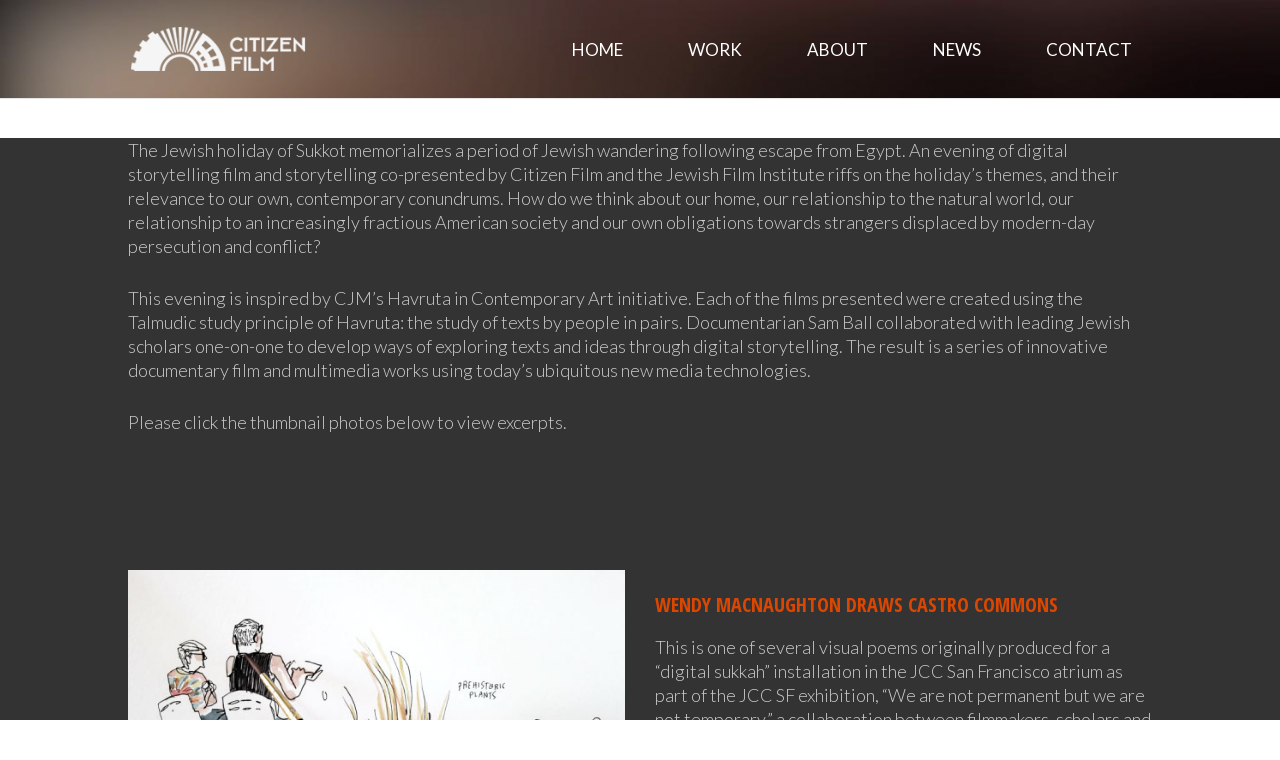

--- FILE ---
content_type: text/css
request_url: https://citizenfilm.org/wp-content/uploads/js_composer/custom.css?ver=8.7.2
body_size: -67
content:
.home .container, .page-id-4562 .container, .single-project .container, .page-id-6349 .container {
    width: 100% !important;
    max-width: 100%;
}

--- FILE ---
content_type: text/css
request_url: https://citizenfilm.org/wp-content/et-cache/global/et-divi-customizer-global.min.css?ver=1764923700
body_size: 10368
content:
body,.et_pb_column_1_2 .et_quote_content blockquote cite,.et_pb_column_1_2 .et_link_content a.et_link_main_url,.et_pb_column_1_3 .et_quote_content blockquote cite,.et_pb_column_3_8 .et_quote_content blockquote cite,.et_pb_column_1_4 .et_quote_content blockquote cite,.et_pb_blog_grid .et_quote_content blockquote cite,.et_pb_column_1_3 .et_link_content a.et_link_main_url,.et_pb_column_3_8 .et_link_content a.et_link_main_url,.et_pb_column_1_4 .et_link_content a.et_link_main_url,.et_pb_blog_grid .et_link_content a.et_link_main_url,body .et_pb_bg_layout_light .et_pb_post p,body .et_pb_bg_layout_dark .et_pb_post p{font-size:14px}.et_pb_slide_content,.et_pb_best_value{font-size:15px}body{color:#929292}h1,h2,h3,h4,h5,h6{color:#db4700}#et_search_icon:hover,.mobile_menu_bar:before,.mobile_menu_bar:after,.et_toggle_slide_menu:after,.et-social-icon a:hover,.et_pb_sum,.et_pb_pricing li a,.et_pb_pricing_table_button,.et_overlay:before,.entry-summary p.price ins,.et_pb_member_social_links a:hover,.et_pb_widget li a:hover,.et_pb_filterable_portfolio .et_pb_portfolio_filters li a.active,.et_pb_filterable_portfolio .et_pb_portofolio_pagination ul li a.active,.et_pb_gallery .et_pb_gallery_pagination ul li a.active,.wp-pagenavi span.current,.wp-pagenavi a:hover,.nav-single a,.tagged_as a,.posted_in a{color:#db4700}.et_pb_contact_submit,.et_password_protected_form .et_submit_button,.et_pb_bg_layout_light .et_pb_newsletter_button,.comment-reply-link,.form-submit .et_pb_button,.et_pb_bg_layout_light .et_pb_promo_button,.et_pb_bg_layout_light .et_pb_more_button,.et_pb_contact p input[type="checkbox"]:checked+label i:before,.et_pb_bg_layout_light.et_pb_module.et_pb_button{color:#db4700}.footer-widget h4{color:#db4700}.et-search-form,.nav li ul,.et_mobile_menu,.footer-widget li:before,.et_pb_pricing li:before,blockquote{border-color:#db4700}.et_pb_counter_amount,.et_pb_featured_table .et_pb_pricing_heading,.et_quote_content,.et_link_content,.et_audio_content,.et_pb_post_slider.et_pb_bg_layout_dark,.et_slide_in_menu_container,.et_pb_contact p input[type="radio"]:checked+label i:before{background-color:#db4700}a{color:#db4700}.et_secondary_nav_enabled #page-container #top-header{background-color:#db4700!important}#et-secondary-nav li ul{background-color:#db4700}.et_header_style_centered .mobile_nav .select_page,.et_header_style_split .mobile_nav .select_page,.et_nav_text_color_light #top-menu>li>a,.et_nav_text_color_dark #top-menu>li>a,#top-menu a,.et_mobile_menu li a,.et_nav_text_color_light .et_mobile_menu li a,.et_nav_text_color_dark .et_mobile_menu li a,#et_search_icon:before,.et_search_form_container input,span.et_close_search_field:after,#et-top-navigation .et-cart-info{color:#ffffff}.et_search_form_container input::-moz-placeholder{color:#ffffff}.et_search_form_container input::-webkit-input-placeholder{color:#ffffff}.et_search_form_container input:-ms-input-placeholder{color:#ffffff}#top-menu li a{font-size:17px}body.et_vertical_nav .container.et_search_form_container .et-search-form input{font-size:17px!important}#top-menu li a,.et_search_form_container input{font-weight:normal;font-style:normal;text-transform:uppercase;text-decoration:none}.et_search_form_container input::-moz-placeholder{font-weight:normal;font-style:normal;text-transform:uppercase;text-decoration:none}.et_search_form_container input::-webkit-input-placeholder{font-weight:normal;font-style:normal;text-transform:uppercase;text-decoration:none}.et_search_form_container input:-ms-input-placeholder{font-weight:normal;font-style:normal;text-transform:uppercase;text-decoration:none}#main-footer .footer-widget h4,#main-footer .widget_block h1,#main-footer .widget_block h2,#main-footer .widget_block h3,#main-footer .widget_block h4,#main-footer .widget_block h5,#main-footer .widget_block h6{color:#db4700}.footer-widget li:before{border-color:#db4700}@media only screen and (min-width:981px){#main-footer .footer-widget h4,#main-footer .widget_block h1,#main-footer .widget_block h2,#main-footer .widget_block h3,#main-footer .widget_block h4,#main-footer .widget_block h5,#main-footer .widget_block h6{font-size:17px}.et_header_style_left #et-top-navigation,.et_header_style_split #et-top-navigation{padding:41px 0 0 0}.et_header_style_left #et-top-navigation nav>ul>li>a,.et_header_style_split #et-top-navigation nav>ul>li>a{padding-bottom:41px}.et_header_style_split .centered-inline-logo-wrap{width:82px;margin:-82px 0}.et_header_style_split .centered-inline-logo-wrap #logo{max-height:82px}.et_pb_svg_logo.et_header_style_split .centered-inline-logo-wrap #logo{height:82px}.et_header_style_centered #top-menu>li>a{padding-bottom:15px}.et_header_style_slide #et-top-navigation,.et_header_style_fullscreen #et-top-navigation{padding:32px 0 32px 0!important}.et_header_style_centered #main-header .logo_container{height:82px}#logo{max-height:45%}.et_pb_svg_logo #logo{height:45%}.et_header_style_left .et-fixed-header #et-top-navigation,.et_header_style_split .et-fixed-header #et-top-navigation{padding:34px 0 0 0}.et_header_style_left .et-fixed-header #et-top-navigation nav>ul>li>a,.et_header_style_split .et-fixed-header #et-top-navigation nav>ul>li>a{padding-bottom:34px}.et_header_style_centered header#main-header.et-fixed-header .logo_container{height:67px}.et_header_style_split #main-header.et-fixed-header .centered-inline-logo-wrap{width:67px;margin:-67px 0}.et_header_style_split .et-fixed-header .centered-inline-logo-wrap #logo{max-height:67px}.et_pb_svg_logo.et_header_style_split .et-fixed-header .centered-inline-logo-wrap #logo{height:67px}.et_header_style_slide .et-fixed-header #et-top-navigation,.et_header_style_fullscreen .et-fixed-header #et-top-navigation{padding:25px 0 25px 0!important}.et_fixed_nav #page-container .et-fixed-header#top-header{background-color:#db4700!important}.et_fixed_nav #page-container .et-fixed-header#top-header #et-secondary-nav li ul{background-color:#db4700}.et-fixed-header #top-menu a,.et-fixed-header #et_search_icon:before,.et-fixed-header #et_top_search .et-search-form input,.et-fixed-header .et_search_form_container input,.et-fixed-header .et_close_search_field:after,.et-fixed-header #et-top-navigation .et-cart-info{color:#ffffff!important}.et-fixed-header .et_search_form_container input::-moz-placeholder{color:#ffffff!important}.et-fixed-header .et_search_form_container input::-webkit-input-placeholder{color:#ffffff!important}.et-fixed-header .et_search_form_container input:-ms-input-placeholder{color:#ffffff!important}}@media only screen and (min-width:1350px){.et_pb_row{padding:27px 0}.et_pb_section{padding:54px 0}.single.et_pb_pagebuilder_layout.et_full_width_page .et_post_meta_wrapper{padding-top:81px}.et_pb_fullwidth_section{padding:0}}h1,h1.et_pb_contact_main_title,.et_pb_title_container h1{font-size:47px}h2,.product .related h2,.et_pb_column_1_2 .et_quote_content blockquote p{font-size:40px}h3{font-size:34px}h4,.et_pb_circle_counter h3,.et_pb_number_counter h3,.et_pb_column_1_3 .et_pb_post h2,.et_pb_column_1_4 .et_pb_post h2,.et_pb_blog_grid h2,.et_pb_column_1_3 .et_quote_content blockquote p,.et_pb_column_3_8 .et_quote_content blockquote p,.et_pb_column_1_4 .et_quote_content blockquote p,.et_pb_blog_grid .et_quote_content blockquote p,.et_pb_column_1_3 .et_link_content h2,.et_pb_column_3_8 .et_link_content h2,.et_pb_column_1_4 .et_link_content h2,.et_pb_blog_grid .et_link_content h2,.et_pb_column_1_3 .et_audio_content h2,.et_pb_column_3_8 .et_audio_content h2,.et_pb_column_1_4 .et_audio_content h2,.et_pb_blog_grid .et_audio_content h2,.et_pb_column_3_8 .et_pb_audio_module_content h2,.et_pb_column_1_3 .et_pb_audio_module_content h2,.et_pb_gallery_grid .et_pb_gallery_item h3,.et_pb_portfolio_grid .et_pb_portfolio_item h2,.et_pb_filterable_portfolio_grid .et_pb_portfolio_item h2{font-size:28px}h5{font-size:24px}h6{font-size:22px}.et_pb_slide_description .et_pb_slide_title{font-size:71px}.et_pb_gallery_grid .et_pb_gallery_item h3,.et_pb_portfolio_grid .et_pb_portfolio_item h2,.et_pb_filterable_portfolio_grid .et_pb_portfolio_item h2,.et_pb_column_1_4 .et_pb_audio_module_content h2{font-size:24px}@media only screen and (max-width:980px){.et_header_style_centered .mobile_nav .select_page,.et_header_style_split .mobile_nav .select_page,.et_mobile_menu li a,.mobile_menu_bar:before,.et_nav_text_color_light #top-menu>li>a,.et_nav_text_color_dark #top-menu>li>a,#top-menu a,.et_mobile_menu li a,#et_search_icon:before,#et_top_search .et-search-form input,.et_search_form_container input,#et-top-navigation .et-cart-info{color:#666666}.et_close_search_field:after{color:#666666!important}.et_search_form_container input::-moz-placeholder{color:#666666}.et_search_form_container input::-webkit-input-placeholder{color:#666666}.et_search_form_container input:-ms-input-placeholder{color:#666666}}	h1,h2,h3,h4,h5,h6{font-family:'Open Sans',Helvetica,Arial,Lucida,sans-serif}body,input,textarea,select{font-family:'Lato',Helvetica,Arial,Lucida,sans-serif}#main-header,#et-top-navigation{font-family:'Lato',Helvetica,Arial,Lucida,sans-serif}.de-portfolio-title h2.et_pb_module_header{line-height:20px;position:absolute;top:50%;left:50%;transform:translate(-50%,-50%);width:100%;text-align:center;margin-top:0px!important;z-index:3;opacity:0}.de-portfolio-title .et_pb_portfolio_item:hover h2.et_pb_module_header{opacity:1}h2.et_pb_module_header a{color:#FFF!important}.et_overlay{opacity:0.8!important}.search #main-content{padding-top:50px}input#wp-block-search__input-2::placeholder{color:#FFFFFF}input#wp-block-search__input-2::-webkit-input-placeholder{color:#FFFFFF!important}.et_pb_widget .wp-block-search__input{color:#FFFFFF!important}input[type="search"]{color:#FFFFFF!important}#footer-widgets .footer-widget li{margin-right:-5px;border-radius:3px}article#post-7739 p{color:#b8b4b4}div.mce-notification{display:none!important}@media only screen and (min-width:1000px){.search .et_pb_image_container img,.search .et_pb_post a img{max-width:33%}}img.alignnone.size-large.wp-image-11435{width:100%}.et_pb_portfolio_item .et_pb_module_header a,.et_pb_portfolio_item .post-meta a,.et_pb_portfolio_i{text-transform:uppercase}.de-portfolio-title span.et_overlay:before{content:''}.de-portfolio-title .et_pb_portfolio_item:hover span.et_overlay{opacity:1;z-index:3;background-color:#db4700}.single-project .rvs-nav-container{background-color:#333!important}.page-id-4560 .et_pb_section{padding-top:10px!important}div.wpforms-container-full .wpforms-confirmation-container-full,div[submit-success]>.wpforms-confirmation-container-full:not(.wpforms-redirection-message){background:none!important;border:none!important;padding-left:0!important}div.wpforms-container-full input[type=submit]:hover,div.wpforms-container-full input[type=submit]:active,div.wpforms-container-full button[type=submit]:hover,div.wpforms-container-full button[type=submit]:active,div.wpforms-container-full .wpforms-page-button:hover,div.wpforms-container-full .wpforms-page-button:active{background:#db4700}@media only screen and (max-width:767px){#staff-area img{margin-top:20px!important}}#staff-area img{margin-top:10px}.page-id-4562.sh-content p{padding-bottom:15px!important}.sh-content p{padding-left:15px;padding-right:15px;padding-top:5px}#home-manifesto h1{font-family:Open Sans Condensed,sans-serif}@media only screen and (min-width:893px){#three-column-grid .et_pb_grid_item{width:31%;margin:0 25px 25px 0}#three-column-grid .et_pb_grid_item:nth-child(3n){margin-right:0}#three-column-grid .et_pb_grid_item:nth-child(3n+1){clear:left}#three-column-grid .et_pb_grid_item:nth-child(4n+1){clear:unset}}.page-template-default h4{padding-top:25px}.et_pb_filterable_portfolio_grid .et_pb_portfolio_item img{width:100%;object-fit:cover;height:100%}.et_portfolio_image{height:180}.page-id-7739 h4{padding-top:0!important;font-family:Open Sans Condensed,sans-serif}.page-id-4562 h1,.page-id-4558 h1{font-family:Open Sans Condensed,sans-serif}.btn-wrapper{margin-bottom:0!important;padding-bottom:10px!important}.single-project img.alignnone.size-full{margin-bottom:15px}.fluid-width-video-wrapper{margin-bottom:30px}.search h2.entry-title{padding-top:5px}.search-no-results #main-content{padding-bottom:10px}.search .pagination{padding-bottom:35px}.single-project .wpb_column .wpb_wrapper img{margin-bottom:15px}#main-header{background-image:url(https://citizenfilm.org/wp-content/uploads/2015/08/0_default_header_top.jpg);background-repeat:no-repeat;background-color:#2f2928}h1.ls-direction-fix.ls-overflow-visible{padding-top:0}.single-project #main-header{background-image:url("https://citizenfilm.org/wp-content/uploads/2015/03/0_Generic_top.jpg");background-repeat:no-repeat;background-color:#2f2928;background-size:1900px 148px}.home .container,.page-id-4562 .container,.single-project .container,.page-id-6349 .container{width:100%!important;max-width:100%}#top-menu-nav ul li.current-menu-item a{background-color:#db4700}#main-footer .widget_block h4{color:#ccc!important;font-weight:bold;font-family:Open Sans Condensed,sans-serif!important;letter-spacing:0}@media only screen and (max-width:1170px) and (min-width:768px){.footer-widget .wp-block-heading{margin-left:0!important}div#block-5,div#block-6,div#block-7,div#block-8,div#block-15,div#block-19{margin-left:8px!important}}@media only screen and (max-width:1171px){#block-16 input{width:100%!important}}@media only screen and (max-width:445px){.et_pb_gutters3 .footer-widget{padding-left:0!important}}@media only screen and (max-width:400px){#footer-widgets{padding-left:20px}}@media only screen and (max-width:980px){#footer-widgets .footer-widget .fwidget{margin-bottom:20px!important}}@media only screen and (max-width:767px) and (min-width:678px){#block-12 h4{margin-right:200px}}@media only screen and (max-width:767px){input#wp-block-search__input-2{width:280px}}@media only screen and (max-width:319px){#footer-widgets{padding-right:20px;padding-left:0}}.widget_search #s,.et_pb_widget .wp-block-search__input{margin-left:10px}#block-16 input{background:none repeat scroll 0 0 rgba(0,0,0,0);border:1px solid #ccc;color:#ccc;font-family:Lato}h1{color:#db4700;font-family:Open Sans,sans-serif;font-size:47px;font-style:normal;font-weight:400}.page h1{padding-top:10px}h2,h2 a{font-family:Lato,sans-serif}h2{font-size:24px;line-height:30px}h2.et_pb_module_header a{color:#db4700;font-family:Open Sans,sans-serif;font-size:17px;font-style:normal}.footer-email-input{padding:10px!important;width:197px;margin-bottom:10px}input#mce-FNAME{width:91px;height:15px;padding:15px 10px 15px 10px!important;margin-right:7px;margin-bottom:10px}::placeholder{color:#CCC;opacity:1}:-ms-input-placeholder{color:#CCC}::-ms-input-placeholder{color:#CCC}body.page-id-7739 #main-content{background-color:#333333;color:#929294}input#mce-LNAME{width:95px;height:15px;padding:15px 10px 15px 10px;margin-bottom:10px}input#mce-ZIP{width:91px;height:15px;padding:15px 10px 15px 10px;margin-right:7px;margin-bottom:10px}#searchsubmit,.et_pb_widget .wp-block-search__button{cursor:pointer;background-color:#db4700}.et_main_title h1{color:#fff}#post-4558 div.wpforms-container-full button[type=submit]:not(:hover):not(:active){background-color:#929290;color:#000}#post-4558 p{color:#929290!important}#post-4558 h1{margin-top:35px}.page-id-4558 form label,div.wpforms-container-full .wpforms-field-label{color:#929290!important}input#wp-block-search__input-2{border-radius:0;background:none}.wp-block-search__button svg{fill:#CCC}.single-project .vc_col-sm-4 .wpb_wrapper{margin-bottom:15px}#footer-widgets .footer-widget li{padding-left:0}.qbutton.small{padding:0 14px;height:39px;line-height:37px;-o-border-radius:3px;-moz-border-radius:3px;-webkit-border-radius:3px;border-radius:3px}.qbutton,.load_more a,#submit_comment,.drop_down .wide .second ul li .qbutton,.drop_down .wide .second ul li ul li .qbutton,.post-password-form input[type="submit"]{position:relative;display:inline-block;width:auto;margin:0;padding:0 20px;font-size:11px;font-weight:700;letter-spacing:1px;height:36px;text-align:center;line-height:36px;color:#fff;background-color:#f54325;text-decoration:none;cursor:pointer;white-space:nowrap;border:0;-o-border-radius:3px;-moz-border-radius:3px;-webkit-border-radius:3px;border-radius:3px;box-shadow:0 -2px rgba(0,0,0,0.2) inset;-moz-box-shadow:0 -2px rgba(0,0,0,0.2) inset;-webkit-box-shadow:0 -2px rgba(0,0,0,0.2) inset;-o-box-shadow:0 -2px rgba(0,0,0,0.2) inset;-webkit-transition:all .2s ease 0s;-moz-transition:all .2s ease 0s;-o-transition:all .2s ease 0s;outline:0}.qbutton:hover,.load_more a:hover,#submit_comment:hover,.drop_down .wide .second ul li .qbutton:hover,.drop_down .wide .second ul li ul li .qbutton:hover,.post-password-form input[type="submit"]:hover{padding:0 30px;color:#fff;background-color:#2c2c2c}#submit_comment{text-transform:uppercase}.qbutton.no_fill{color:#f54325;background-color:transparent;background-image:none;border:2px solid #f54325;box-sizing:content-box;-webkit-box-sizing:content-box;-moz-box-sizing:content-box}.qbutton.full_width{display:block;text-align:center;font-size:25px;line-height:84px;height:84px;letter-spacing:1px;-webkit-border-radius:6px;-moz-border-radius:6px;-ms-border-radius:6px;border-radius:6px}.qbutton.no_fill.full_width{line-height:80px;height:80px}.qbutton.large{height:65px;line-height:65px;font-size:19px;padding:0 25px;-webkit-border-radius:6px;-moz-border-radius:6px;-ms-border-radius:6px;border-radius:6px}.qbutton.large:hover{padding:0 35px}.qbutton.large.no_fill{height:64px;line-height:64px}.qbutton.medium{height:50px;line-height:50px;font-size:14px;padding:0 20px;-webkit-border-radius:4px;-moz-border-radius:4px;-ms-border-radius:4px;border-radius:4px}.qbutton.medium:hover{padding:0 25px}.qbutton.medium.no_fill{height:49px;line-height:49px}.qbutton.small.no_fill,.qbutton.tiny.no_fill{font-weight:700}.qbutton.no_inset,.qbutton.no_fill{box-shadow:none;-webkit-box-shadow:none;-moz-box-shadow:none;-ms-box-shadow:none}.qbutton.small{padding:0 14px;height:39px;line-height:37px;-o-border-radius:3px;-moz-border-radius:3px;-webkit-border-radius:3px;border-radius:3px}.qbutton.small:hover{padding:0 24px}.qbutton.small.no_fill{height:37px;line-height:37px}.qbutton.tiny{height:31px;line-height:31px;font-size:9px;padding:0 11px;-webkit-border-radius:3px;-moz-border-radius:3px;-ms-border-radius:3px;border-radius:3px}.qbutton.tiny:hover{padding:0 21px}.qbutton.tiny.no_fill{height:27px;line-height:27px}.qbutton.no_fill:hover{color:#f54325}.page h1.entry-title.main_title{display:none}.page-id-4562 h1.entry-title.main_title{display:none}img.alignnone.wp-image-15599{width:100%}.home .container.et_menu_container,.page-id-4562 .container.et_menu_container,.single-project .container.et_menu_container,.page-id-6349 .container.et_menu_container{max-width:1080px!important}.page-id-6349 #main-content{background:#FFF!important}.page-id-6349 h1{font-family:Open Sans Condensed,sans-serif}.page-id-6349 #main-content h4{font-size:17px}#footer-bottom{display:none}.container,div#left-area{Padding-top:0!important}h1.entry-title.main_title{Padding:0;Margin:0}.et_portfolio_image{position:relative;display:block;max-height:205px;overflow:hidden}#intern-section p{margin-bottom:0!important}@media (max-width:330px){.single-project .et_main_title h1{font-size:25px!important}}.page-id-4562 h5{font-family:lato!important;font-weight:400;margin-top:2px;color:#000;font-size:17px}.page-id-4562 h4{font-size:20px}@media (min-width:981px){.et_pb_gutters3 .et_pb_column_4_4 .et_pb_grid_item{margin-right:20px;margin-bottom:20px}}@media (max-width:1097px){.single-project #main-content h4{padding-left:30px;padding-right:30px}.single-project #main-content p{padding-left:30px;padding-right:30px}.et_pb_gutters3 .footer-widget{padding-left:30px}.footer-widget .wp-block-heading{margin-left:15px;margin-right:15px}}.widget_search #s,.et_pb_widget .wp-block-search__input{background:#333}.page-id-7739 h4 a{color:#db4700;font-family:Open Sans Condensed,sans-serif;font-size:17px;font-style:normal}#post-8728 img{margin-bottom:20px}.et_pb_filterable_portfolio .et_pb_portfolio_filters li a{color:#555;font-weight:700;text-transform:uppercase;font-family:Open Sans,sans-serif}div#block-5,div#block-6,div#block-7,div#block-8,div#block-9,div#block-15,div#block-19{display:block;width:100%;margin-left:15px}div#block-9{margin-left:0}article#post-4558 p{padding-bottom:0}h2.et_pb_module_header{padding-left:5px;padding-right:5px}@media (max-width:767px){div#block-18{margin-left:15px}div#block-16{margin-left:15px}div#block-5,div#block-19,div#block-15{margin-left:0!important}#footer-widgets .footer-widget:nth-child(n),#footer-widgets .footer-widget .fwidget{margin-bottom:25px!important}input#mce-FNAME,input#mce-ZIP{width:100px}.single-project .et_main_title h1{font-size:35px}}@media (max-width:980px){.home #main-header .container,.page-id-4562 #main-header .container,.single-project #main-header .container,.page-id-6349 #main-header .container{width:80%!important}}.sh-link{margin-bottom:20px}.project .entry-content{max-width:1080px;margin:0 auto}.single-project #main-content h4{color:#db4700;font-size:20px;text-transform:uppercase;font-weight:bold;margin-bottom:10px}.vc_separator{margin-top:15px}.single-project #main-content p{color:#ccc;font-size:18px;font-weight:300;font-family:lato;line-height:24px;margin-bottom:0px;padding-bottom:7px}.et_main_title{padding-bottom:12px;padding-top:24px;color:white;text-align:center;background:url("https://citizenfilm.org/wp-content/uploads/2015/03/0_Generic_bottom.jpg") no-repeat #2f2928;background-size:1900px 148px}img.wp-image-9694{max-width:150px}.wp-block-social-link{background-color:#db4700!important;border-radius:3px}.et_pb_gutters3.et_pb_footer_columns4 .footer-widget .fwidget{margin-bottom:25px}#main-content{background-color:#333}.home #main-content,.page-id-4562 #main-content{background:#FFF}.rvs-nav-container.rvs-nav-container1{background-color:#333!important}#main-footer{background:rgb(73,73,73);background:-moz-radial-gradient(center,ellipse cover,rgba(73,73,73,1) 0%,rgba(28,28,28,1) 99%);background:-webkit-gradient(radial,center center,0px,center center,100%,color-stop(0%,rgba(73,73,73,1)),color-stop(99%,rgba(28,28,28,1)));background:-webkit-radial-gradient(center,ellipse cover,rgba(73,73,73,1) 0%,rgba(28,28,28,1) 99%);background:-o-radial-gradient(center,ellipse cover,rgba(73,73,73,1) 0%,rgba(28,28,28,1) 99%);background:-ms-radial-gradient(center,ellipse cover,rgba(73,73,73,1) 0%,rgba(28,28,28,1) 99%);background:radial-gradient(ellipse at center,rgba(73,73,73,1) 0%,rgba(28,28,28,1) 99%);filter:progid:DXImageTransform.Microsoft.gradient(startColorstr='#494949',endColorstr='#1c1c1c',GradientType=1)}.page-id-4560 #main-header{background-image:url(https://citizenfilm.org/wp-content/uploads/2015/03/0_Generic_top.jpg);background-repeat:no-repeat;background-color:#2f2928}.page-id-4562 #main-header{background-image:url(https://citizenfilm.org/wp-content/uploads/2015/03/About2_Header_top.jpg);background-repeat:no-repeat;background-color:#2f2928}.page-id-7739 #main-header{background-image:url(https://citizenfilm.org/wp-content/uploads/2015/03/0_Generic_top.jpg);background-repeat:no-repeat;background-color:#2f2928}.page-id-4558 #main-header{background-image:url(https://citizenfilm.org/wp-content/uploads/2015/03/0_Generic_top.jpg);background-repeat:no-repeat;background-color:#2f2928}body.page-id-7739 #main-content{background-color:#333333;color:#929292}.et_project_meta,.nav-single{display:none}.single-project #main-content{background-color:#333;color:#CCC}.single-project .et_project_categories{display:none}.btn-wrapper a{margin-top:20px;margin-bottom:35px}#main-content .container:before{background:none}#sidebar{display:none}@media (min-width:981px){#left-area{width:100%;padding:23px 0px 0px!important;float:none!important}}#footer-widgets{max-width:1080px;margin:0 auto}@media (max-width:767px){.project-partners img{width:180px;margin:0 auto!important;display:block}}.page-id-5585 .wpb_row.vc_row-fluid,.page-id-5774 .wpb_row.vc_row-fluid,.page-id-5870 .wpb_row.vc_row-fluid,.page-id-5993 .wpb_row.vc_row-fluid,.page-id-6505 .wpb_row.vc_row-fluid,.page-id-6526 .wpb_row.vc_row-fluid,.page-id-6606 .wpb_row.vc_row-fluid,.page-id-6638 .wpb_row.vc_row-fluid,.page-id-6704 .wpb_row.vc_row-fluid,.page-id-6723 .wpb_row.vc_row-fluid,.page-id-6752 .wpb_row.vc_row-fluid,.page-id-6774 .wpb_row.vc_row-fluid,.page-id-6893 .wpb_row.vc_row-fluid,.page-id-6925 .wpb_row.vc_row-fluid,.page-id-6954 .wpb_row.vc_row-fluid{padding-bottom:38px}.page-id-5774 a,.page-id-5870 a,.page-id-5993 a,.page-id-6087 a,.page-id-6583 a,.page-id-6606 a,.page-id-6638 a,.page-id-6704 a,.page-id-6723 a,.page-id-6732 a,.page-id-6737 a,.page-id-6752 a,.page-id-6774 a,.page-id-6893 a,.page-id-6925 a,.page-id-6959 a,.page-id-6954 a{color:#db4700}.postid-4969 .header_bottom,.postid-5082 .header_bottom{background:url("https://citizenfilm.org/wp-content/uploads/2015/04/Virginia_G_Piper_top.jpg") no-repeat #2f2928!important}.postid-5037 .header_bottom{background:url("https://citizenfilm.org/wp-content/uploads/2015/03/Community_Music_Center_top.jpg") no-repeat #2f2928!important}.bold{font-weight:bold}.tax-portfolio_category .blog_holder article .post_text h2,.tax-portfolio_category .blog_holder article .post_text h2 a,.search .blog_holder article .post_text h2,.search .blog_holder article .post_text h2 a{font-size:30px;font-family:open sans condensed}.qbutton{color:#FFF!important}.tax-portfolio_category .post_text a,.search .post_text a{color:#db4700}.tax-portfolio_category .post_infos a,.search .post_infos a{color:#f1f1f1!important}.tax-portfolio_category .post_text,.search .post_text{color:#ccc;font-size:16px;line-height:1.4em}.tax-portfolio_category .post_text>p,.search .post_text>p{padding-top:5px}.tax-portfolio_category .date,.search .date{display:none}.tax-portfolio_category .post_infos,.search .post_infos{font-size:13px;display:none!important}.tax-portfolio_category .title,.search .title{display:none}.tax-portfolio_category .content,.search .content{margin-top:65px}.post_image{margin-top:30px!important}.page-id-4556 .header_bottom{background:url("https://citizenfilm.org/wp-content/uploads/2015/08/0_default_header_top.jpg") no-repeat #2f2928}.header_bottom{background:url("https://citizenfilm.org/wp-content/uploads/2015/03/0_Generic_top.jpg") no-repeat #2f2928}.title{height:120px}.title h1{margin:4% 0 0 0;color:#FFF;text-transform:capitalize;line-height:1em;font-size:36px;font-weight:300}.title_holder .separator{display:none}nav#top-menu-nav,#top-menu,nav.et-menu-nav,.et-menu{margin-top:-20px}.mobile_menu_bar:before,.mobile_menu_bar:after,#top-menu li.current-menu-ancestor>a,#top-menu li.current-menu-item>a{color:#FFF}nav#top-menu-nav>ul>li>a{padding:42px 20px}.et_pb_filterable_portfolio .et_pb_portfolio_filters li a{border:none}nav#top-menu-nav>ul>li:hover>a{background:none;color:#db4700}nav#top-menu-nav>ul{overflow:hidden}.logo img{height:80%!important;margin-top:4px}.scrolled nav.main_menu>ul>li>a>span{padding:27px}.scrolled .logo img{height:80%!important;margin-top:6px}header{border-bottom:none!important}.footer_top h4{color:#ccc;font-weight:bold}footer #text-9 h4{margin-bottom:15px}footer .widget.widget_search form input[type="text"]{height:30px}#s{color:#ccc;height:15px;padding:10px;font-family:Lato;margin-right:10px;margin-top:10px;font-size:11px;border-color:#ccc}#searchsubmit{margin-top:10px}#text-12>h4{margin-bottom:15px}.social_icon_holder .icon-stack i:hover{background:#464646}.footer_top{padding-top:40px;padding-bottom:50px}.footer_top_holder{background:rgb(73,73,73);background:-moz-radial-gradient(center,ellipse cover,rgba(73,73,73,1) 0%,rgba(28,28,28,1) 99%);background:-webkit-gradient(radial,center center,0px,center center,100%,color-stop(0%,rgba(73,73,73,1)),color-stop(99%,rgba(28,28,28,1)));background:-webkit-radial-gradient(center,ellipse cover,rgba(73,73,73,1) 0%,rgba(28,28,28,1) 99%);background:-o-radial-gradient(center,ellipse cover,rgba(73,73,73,1) 0%,rgba(28,28,28,1) 99%);background:-ms-radial-gradient(center,ellipse cover,rgba(73,73,73,1) 0%,rgba(28,28,28,1) 99%);background:radial-gradient(ellipse at center,rgba(73,73,73,1) 0%,rgba(28,28,28,1) 99%);filter:progid:DXImageTransform.Microsoft.gradient(startColorstr='#494949',endColorstr='#1c1c1c',GradientType=1)}.footer_top input{background:none repeat scroll 0 0 rgba(0,0,0,0);border:1px solid #ccc;color:#ccc;font-family:Lato}.footer-name-inputs{width:65px;height:15px;padding:10px;margin-right:7px;margin-bottom:10px}.footer-last-name-inputs{width:100px;height:15px;padding:10px;margin-bottom:10px}#text-7 img{margin-bottom:10px}#text-7 p{margin-bottom:10px;line-height:1.3em}.social_icon_holder{margin-right:5px}.footer-email-input{padding:10px;width:197px;margin-bottom:10px}#text-11{font-size:10px;margin-top:64px}.footer-join{background-color:#db4700!important;border-radius:3px!important;cursor:pointer;box-shadow:0 -2px rgba(0,0,0,0.2) inset;color:#fff!important;display:inline-block;font-size:13px!important;font-weight:700;letter-spacing:1px;line-height:13px;margin:10px 2px 2px 0;padding:7px 13px 9px;text-decoration:none;text-transform:uppercase;transition:all 0.2s ease 0s;border:none!important;width:100%}#text-9 p{margin-bottom:10px;line-height:1.3em}#text-12 p{line-height:1.3em}.footer_bottom_holder{display:none}#home-manifesto{text-align:center}#home-manifesto h1{margin-top:65px;line-height:1em}#home-about-work{background:rgb(239,238,234);background:-moz-radial-gradient(center,ellipse cover,rgba(239,238,234,1) 0%,rgba(239,238,234,1) 70%,rgba(206,206,206,1) 100%);background:-webkit-gradient(radial,center center,0px,center center,100%,color-stop(0%,rgba(239,238,234,1)),color-stop(70%,rgba(239,238,234,1)),color-stop(100%,rgba(206,206,206,1)));background:-webkit-radial-gradient(center,ellipse cover,rgba(239,238,234,1) 0%,rgba(239,238,234,1) 70%,rgba(206,206,206,1) 100%);background:-o-radial-gradient(center,ellipse cover,rgba(239,238,234,1) 0%,rgba(239,238,234,1) 70%,rgba(206,206,206,1) 100%);background:-ms-radial-gradient(center,ellipse cover,rgba(239,238,234,1) 0%,rgba(239,238,234,1) 70%,rgba(206,206,206,1) 100%);background:radial-gradient(ellipse at center,rgba(239,238,234,1) 0%,rgba(239,238,234,1) 70%,rgba(206,206,206,1) 100%);filter:progid:DXImageTransform.Microsoft.gradient(startColorstr='#efeeea',endColorstr='#cecece',GradientType=1);padding-top:40px;padding-bottom:50px}#home-about-work{text-align:center;margin-top:80px}#home-about-work h1{font-size:27px;line-height:1em}.home-headline-style{font-weight:300!important}#home-about-work p{font-size:19px;font-weight:400;margin:19px auto 40px auto;width:45%}#home-manifesto p{width:50%;margin:0 auto;font-family:Lato;font-size:22px;font-weight:300;color:#333;margin-top:30px;line-height:1.55em}.page-id-4556 .content{margin-top:68px!important}.home-slider-divider{width:120px;margin-left:0;margin-bottom:21px;color:#e9e9e9}.ls-l>p{font-size:24px;font-weight:300;color:#e9e9e9;padding-bottom:10px;margin-bottom:7px;line-height:1.3em}.ls-1{font-weight:300;line-height:1em!important}.page-id-4558 .header_bottom{background:url("https://citizenfilm.org/wp-content/uploads/2015/03/contact-header-top.jpg") no-repeat #2f2928}.page-id-4558 .title{background:url("https://citizenfilm.org/wp-content/uploads/2015/03/contact-header-bottom.jpg") no-repeat #2f2928;background-size:1900px 148px;display:none}.page-id-4558 .content,.page-id-4560 .content{margin-top:50px}.page-id-4558 .content,.page-id-4560 .content,.page-id-4562 .content,.page-id-4556 .content,.page-id-6349 .content,.page-id-6646 .content{background:#FFF!important}.page-id-4562 .header_bottom,.page-id-6349 .header_bottom,.page-id-6646 .header_bottom{background:url("https://citizenfilm.org/wp-content/uploads/2015/03/About2_Header_top.jpg") no-repeat #2f2928}div#intern-text-section{text-align:left}#first-about-section{background:#ededed;padding:41px 0;margin-top:-5px}#intern-section{font-size:17px;text-align:left!important}#intern-section br{margin-bottom:10px}#intern-section h4{margin-bottom:15px}#intern-section p{color:#666}#intern-section a{color:#db4700;margin-top:10px;display:block}#intern-section a:hover{color:#000}#first-about-section>p{width:50%;margin:0 auto;font-family:Lato;font-size:22px;font-weight:300;color:#666;margin-top:30px;line-height:1.5em}.page-id-4562 .content,.page-id-6349 .content,.page-id-6646 .content{margin-top:65px}.page-id-4562 .wpb_row,.page-id-6349 .wpb_row,.page-id-6646 .wpb_row{padding:0 10%;text-align:center!important}.page-id-4562 #staff-area .wpb_row,.page-id-6349 #staff-area .wpb_row,.page-id-6646 #staff-area .wpb_row{margin-bottom:30px!important}.page-id-4562 #main-content h4,.page-id-6349 h4,.page-id-6646 h4{font-family:lato!important;font-weight:400;margin-top:11px}.page-id-4562 h5,.page-id-6349 h5,.page-id-6646 h5{font-family:lato!important;font-weight:400;margin-top:2px}.team{margin-top:44px;margin-bottom:30px}.team2{margin-top:54px;margin-bottom:30px}#intern-section{background:#ededed;padding-top:50px;padding-bottom:75px}#intern-section p{text-align:left!important;font-size:17px;margin-bottom:20px}.intern-header{margin-bottom:60px}.sh-link{background:#e9e9e9;margin:0 auto;width:70%;text-transform:uppercase;font-family:Open Sans Condensed,sans-serif;color:#555;font-weight:bold;padding:6px 0;font-size:16px;margin-top:20px}.sh-content{background:#e9e9e9;margin:0 auto;width:70%;color:#555;font-size:17px;font-weight:400;padding-bottom:15px;padding-left:10px;padding-right:10px}.sh-content p{background:#e9e9e9;margin:0 auto;width:70%;color:#555;font-size:17px;font-weight:400;padding-bottom:15px}.single-portfolio_page .header_bottom,.tax-portfolio_category .header_bottom,.page-id-4959 .header_bottom,.page-id-5585 .header_bottom,.page-id-5774 .header_bottom,.page-id-5870 .header_bottom,.page-id-5993 .header_bottom,.page-id-6505 .header_bottom,.page-id-6526 .header_bottom,.page-id-6606 .header_bottom,.page-id-6638 .header_bottom,.page-id-6704 .header_bottom,.page-id-6723 .header_bottom,.page-id-6752 .header_bottom,.page-id-6774 .header_bottom,.page-id-6893 .header_bottom,.page-id-6925 .header_bottom,.page-id-6954 .header_bottom{background:url("https://citizenfilm.org/wp-content/uploads/2015/03/0_Generic_top.jpg") no-repeat #2f2928!important}.single-portfolio_page .title,.tax-portfolio_category .title,.page-id-5585 .title,.page-id-5774 .title,.page-id-5870 .title,.page-id-5993 .title,.page-id-6505 .title,.page-id-6526 .title,.page-id-6606 .title,.page-id-6638 .title,.page-id-6704 .title,.page-id-6723 .title,.page-id-6752 .title,.page-id-6774 .title,.page-id-6893 .title,.page-id-6925 .title,.page-id-6954 .title{background:url("https://citizenfilm.org/wp-content/uploads/2015/03/0_Generic_bottom.jpg") no-repeat #2f2928;background-size:1900px 148px}.postid-4578 .header_bottom,.page-id-5539 .header_bottom,.page-id-5617 .header_bottom,.page-id-5653 .header_bottom,.page-id-5660 .header_bottom,.page-id-5662 .header_bottom,.page-id-5689 .header_bottom,.page-id-5710 .header_bottom,.page-id-5832 .header_bottom,.page-id-5986 .header_bottom,.page-id-6155 .header_bottom,.page-id-6233 .header_bottom,.page-id-6262 .header_bottom,.page-id-6266 .header_bottom,.page-id-6299 .header_bottom,.page-id-6415 .header_bottom,.page-id-6452 .header_bottom,.page-id-6474 .header_bottom,.page-id-6537 .header_bottom,.page-id-6792 .header_bottom,.page-id-6810 .header_bottom,.page-id-6830 .header_bottom{background:url("https://citizenfilm.org/wp-content/uploads/2015/03/American_Identity_1_top.jpg") no-repeat #2f2928!important}.postid-4578 .entry-title,.page-id-5539 .entry-title,.page-id-5617 .entry-title,.page-id-5653 .entry-title,.page-id-5660 .entry-title,.page-id-5689 .entry-title,.page-id-5662 .entry-title,.page-id-5710 .entry-title,.page-id-5832 .title,.page-id-5986 .title,.page-id-6155 .title,.page-id-6233 .title,.page-id-6262 .title,.page-id-6266 .title,.page-id-6299 .title,.page-id-6415 .title,.page-id-6452 .title,.page-id-6474 .title,.page-id-6537 .title,.page-id-6792 .title,.page-id-6810 .title,.page-id-6830 .title{background:url("https://citizenfilm.org/wp-content/uploads/2015/03/American_Identity_1_bottom.jpg") no-repeat #2f2928!important;background-size:1900px 148px!important}.postid-4642 .header_bottom{background:url("https://citizenfilm.org/wp-content/uploads/2015/03/California_Nurses_Foundation_Top.jpg") no-repeat #2f2928}.postid-4642 .title{background:url("https://citizenfilm.org/wp-content/uploads/2015/03/California_Nurses_Foundation_bottom.jpg") no-repeat #2f2928;background-size:1900px 148px}.postid-4849 .header_bottom{background:url("https://citizenfilm.org/wp-content/uploads/2015/03/575_Castro_top.jpg") no-repeat #2f2928}.postid-4849 .title{background:url("https://citizenfilm.org/wp-content/uploads/2015/10/575_Castro_bottom.jpg") no-repeat #2f2928;background-size:1900px 148px}.postid-5728 .header_bottom{background:url("https://citizenfilm.org/wp-content/uploads/2015/07/Buchanan_Change_top.jpg") no-repeat #2f2928}.postid-5728 .title{background:url("https://citizenfilm.org/wp-content/uploads/2015/07/Buchanan_Change_bottom.jpg") no-repeat #2f2928;background-size:1900px 148px}.postid-4937 .header_bottom{background:url("https://citizenfilm.org/wp-content/uploads/2015/03/A_Foot_in_the_Door_top.jpg") no-repeat #2f2928}.postid-4937 .title{background:url("https://citizenfilm.org/wp-content/uploads/2015/03/A_Foot_in_the_Door_bottom.jpg") no-repeat #2f2928;background-size:1900px 148px}.postid-5649 .header_bottom{background:url("https://citizenfilm.org/wp-content/uploads/2015/07/Hidden_in_Plain_Sight_top.jpg") no-repeat #2f2928}.postid-5649 .title{background:url("https://citizenfilm.org/wp-content/uploads/2015/07/Hidden_in_Plain_Sight_bottom.jpg") no-repeat #2f2928;background-size:1900px 148px}.postid-4948 .header_bottom{background:url("https://citizenfilm.org/wp-content/uploads/2015/03/Alice_Walker_top.jpg") no-repeat #2f2928}.postid-4948 .title{background:url("https://citizenfilm.org/wp-content/uploads/2015/03/Alice_Walker_bottom.jpg") no-repeat #2f2928;background-size:1900px 148px}.postid-4980 .header_bottom{background:url("https://citizenfilm.org/wp-content/uploads/2015/08/Bridge_of_Books_top.jpg") no-repeat #2f2928}.postid-4980 .title{background:url("https://citizenfilm.org/wp-content/uploads/2015/08/Bridge_of_Books_bottom.jpg") no-repeat #2f2928;background-size:1900px 148px}.postid-4853 .header_bottom{background:url("https://citizenfilm.org/wp-content/uploads/2015/03/Back_on_Track_top.jpg") no-repeat #2f2928}.postid-4853 .title{background:url("https://citizenfilm.org/wp-content/uploads/2015/03/Back_on_Track_bottom.jpg") no-repeat #2f2928;background-size:1900px 148px}.postid-4855 .header_bottom{background:url("https://citizenfilm.org/wp-content/uploads/2015/10/Between_the_Lines_top1.jpg") no-repeat #2f2928}.postid-4855 .title{background:url("https://citizenfilm.org/wp-content/uploads/2015/03/Between_the_Lines_bottom.jpg") no-repeat #2f2928;background-size:1900px 148px}.postid-5822 .header_bottom{background:url("https://citizenfilm.org/wp-content/uploads/2015/08/Irons_in_the_Fire_top.jpg") no-repeat #2f2928}.postid-5822 .title{background:url("https://citizenfilm.org/wp-content/uploads/2015/08/Irons_in_the_Fire_bottom.jpg") no-repeat #2f2928;background-size:1900px 148px}.postid-4862 .header_bottom{background:url("https://citizenfilm.org/wp-content/uploads/2015/03/Bright_Horizons_top.jpg") no-repeat #2f2928}.postid-4862 .title{background:url("https://citizenfilm.org/wp-content/uploads/2015/03/Bright_Horizons_bottom.jpg") no-repeat #2f2928;background-size:1900px 148px}.postid-4890 .header_bottom{background:url("https://citizenfilm.org/wp-content/uploads/2015/03/Bridge_of_Books_top.jpg") no-repeat #2f2928}.postid-4890 .title{background:url("https://citizenfilm.org/wp-content/uploads/2015/03/Bridge_of_Books_bottom.jpg") no-repeat #2f2928;background-size:1900px 148px}.postid-5169 .header_bottom{background:url("https://citizenfilm.org/wp-content/uploads/2015/03/CommunityGrows_top.jpg") no-repeat #2f2928}.postid-5169 .title{background:url("https://citizenfilm.org/wp-content/uploads/2015/03/CommunityGrows_bottom.jpg") no-repeat #2f2928;background-size:1900px 148px}.postid-5175 .header_bottom,.page-id-6087 .header_bottom,.page-id-6583 .header_bottom,.page-id-6732 .header_bottom,.page-id-6737 .header_bottom,.page-id-6959 .header_bottom{background:url("https://citizenfilm.org/wp-content/uploads/2015/03/Green_Streets_top.jpg") no-repeat #2f2928}.postid-5175 .title,.page-id-6087 .title,.page-id-6583 .title,.page-id-6732 .title,.page-id-6737 .title,.page-id-6959 .title{background:url("https://citizenfilm.org/wp-content/uploads/2015/03/Green_Streets_bottom.jpg") no-repeat #2f2928;background-size:1900px 148px}.postid-5177 .header_bottom{background:url("https://citizenfilm.org/wp-content/uploads/2015/03/Balancing_Acts_top.jpg") no-repeat #2f2928}.postid-5177 .title{background:url("https://citizenfilm.org/wp-content/uploads/2015/03/Balancing_Acts_bottom.jpg") no-repeat #2f2928;background-size:1900px 148px}.postid-5190 .header_bottom{background:url("https://citizenfilm.org/wp-content/uploads/2015/03/The_Liberating_Lens_top.jpg") no-repeat #2f2928}.postid-5190 .title{background:url("https://citizenfilm.org/wp-content/uploads/2015/03/The_Liberating_Lens_bottom.jpg") no-repeat #2f2928;background-size:1900px 148px}.postid-5192 .header_bottom{background:url("https://citizenfilm.org/wp-content/uploads/2015/03/The_Royal_Road_top.jpg") no-repeat #2f2928}.postid-5192 .title{background:url("https://citizenfilm.org/wp-content/uploads/2015/03/The_Royal_Road_bottom.jpg") no-repeat #2f2928;background-size:1900px 148px}.postid-5188 .header_bottom{background:url("https://citizenfilm.org/wp-content/uploads/2015/03/Potsdam_Revisited_top.jpg") no-repeat #2f2928}.postid-5188 .title{background:url("https://citizenfilm.org/wp-content/uploads/2015/03/Potsdam_Revisited_bottom.jpg") no-repeat #2f2928;background-size:1900px 148px}.postid-5055 .header_bottom,.postid-4925 .header_bottom,.postid-4876 .header_bottom{background:url("https://citizenfilm.org/wp-content/uploads/2015/03/As_Old_as_our_Eyes_top.jpg") no-repeat #2f2928}.postid-5055 .title,.postid-4925 .title,.postid-4876 .title{background:url("https://citizenfilm.org/wp-content/uploads/2015/03/As_Old_as_our_Eyes_bottom.jpg") no-repeat #2f2928;background-size:1900px 148px}.postid-4939 .header_bottom{background:url("https://citizenfilm.org/wp-content/uploads/2015/04/A_Temple_In_Seattle_top.jpg") no-repeat #2f2928}.postid-4939 .title{background:url("https://citizenfilm.org/wp-content/uploads/2015/04/A_Temple_In_Seattle_bottom.jpg") no-repeat #2f2928;background-size:1900px 148px}.postid-5173 .header_bottom{background:url("https://citizenfilm.org/wp-content/uploads/2015/03/Digital_Storytelling_top.jpg") no-repeat #2f2928}.postid-5173 .title{background:url("https://citizenfilm.org/wp-content/uploads/2015/03/Digital_Storytelling_bottom.jpg") no-repeat #2f2928;background-size:1900px 148px}.postid-5167 .header_bottom,.postid-5006 .header_bottom,.postid-5005 .header_bottom,.postid-5002 .header_bottom{background:url("https://citizenfilm.org/wp-content/uploads/2015/03/Community_Music_Center_top.jpg") no-repeat #2f2928}.postid-5167 .title,.postid-5006 .title,.postid-5005 .title,.postid-5002 .title{background:url("https://citizenfilm.org/wp-content/uploads/2015/03/Community_Music_Center_bottom.jpg") no-repeat #2f2928;background-size:1900px 148px}.postid-5124 .header_bottom,.postid-5183 .header_bottom,.postid-5122 .header_bottom,.postid-5099 .header_bottom,.postid-4945 .header_bottom{background:url("https://citizenfilm.org/wp-content/uploads/2015/03/San_Francisco_Symphony_top.jpg") no-repeat #2f2928}.postid-5124 .title,.postid-5183 .title,.postid-5122 .title,.postid-5099 .title,.postid-4945 .title{background:url("https://citizenfilm.org/wp-content/uploads/2015/03/San_Francisco_Symphony_bottom.jpg") no-repeat #2f2928;background-size:1900px 148px}.postid-5185 .header_bottom,.postid-5126 .header_bottom,.postid-5107 .header_bottom,.postid-5095 .header_bottom,.postid-5094 .header_bottom,.postid-5084 .header_bottom,.postid-5082 .header-bottom,.postid-4969 .header-bottom{background:url("https://citizenfilm.org/wp-content/uploads/2015/04/Virginia_G_Piper_top.jpg") no-repeat #2f2928!important}.postid-5185 .title,.postid-5126 .title,.postid-5107 .title,.postid-5095 .title,.postid-5094 .title,.postid-5084 .title,.postid-5082 .title,.postid-4969 .title{background:url("https://citizenfilm.org/wp-content/uploads/2015/04/Virginia_G_Piper_bottom.jpg") no-repeat #2f2928;background-size:1900px 148px}.postid-5181 .header_bottom,.postid-5180 .header_bottom,.postid-5139 .header_bottom,.postid-5137 .header_bottom,.postid-5135 .header_bottom,.postid-5060 .header_bottom,.postid-5037 .header-bottom{background:url("https://citizenfilm.org/wp-content/uploads/2015/03/Community_Music_Center_top.jpg") no-repeat #2f2928}.postid-5181 .title,.postid-5180 .title,.postid-5139 .title,.postid-5137 .title,.postid-5135 .title,.postid-5060 .title,.postid-5037 .title{background:url("https://citizenfilm.org/wp-content/uploads/2015/03/Community_Music_Center_bottom.jpg") no-repeat #2f2928;background-size:1900px 148px}.postid-5196 .header_bottom,.postid-5194 .header_bottom,.postid-5165 .header_bottom,.postid-5163 .header_bottom,.postid-5161 .header_bottom,.postid-5159 .header_bottom,.postid-5157 .header_bottom,.postid-5155 .header_bottom,.postid-5153 .header_bottom,.postid-5151 .header_bottom,.postid-5149 .header_bottom,.postid-5148 .header_bottom,.postid-5143 .header_bottom,.postid-5141 .header_bottom,.postid-5131 .header_bottom,.postid-5130 .header_bottom,.postid-5120 .header_bottom,.postid-5112 .header_bottom,.postid-5110 .header_bottom,.postid-5322 .header_bottom,.postid-5109 .header_bottom{background:url("https://citizenfilm.org/wp-content/uploads/2015/03/Community_Leadership_top.jpg") no-repeat #2f2928}.postid-5196 .title,.postid-5194 .title,.postid-5165 .title,.postid-5163 .title,.postid-5161 .title,.postid-5159 .title,.postid-5157 .title,.postid-5155 .title,.postid-5153 .title,.postid-5151 .title,.postid-5149 .title,.postid-5148 .title,.postid-5143 .title,.postid-5141 .title,.postid-5131 .title,.postid-5130 .title,.postid-5120 .title,.postid-5112 .title,.postid-5322 .title,.postid-5110 .title,.postid-5109 .title{background:url("https://citizenfilm.org/wp-content/uploads/2015/03/Community_Leadership_bottom.jpg") no-repeat #2f2928;background-size:1900px 148px}.page-id-5539 .content,.page-id-5585 .content,.page-id-5617 .content,.page-id-5653 .content,.page-id-5660 .content,.page-id-5662 .content,.page-id-5689 .content,.page-id-5710 .content,.page-id-5774 .content,.page-id-5832 .content,.page-id-5870 .content,.page-id-5993 .content,.page-id-5986 .content,.page-id-6087 .content,.page-id-6155 .content,.page-id-6233 .content,.page-id-6262 .content,.page-id-6266 .content,.page-id-6299 .content,.page-id-6415 .content,.page-id-6452 .content,.page-id-6474 .content,.page-id-6505 .content,.page-id-6526 .content,.page-id-6537 .content,.page-id-6583 .content,.page-id-6606 .content,.page-id-6638 .content,.page-id-6704 .content,.page-id-6723 .content,.page-id-6732 .content,.page-id-6737 .content,.page-id-6752 .content,.page-id-6774 .content,.page-id-6792 .content,.page-id-6810 .content,.page-id-6830 .content,.page-id-6893 .content,.page-id-6925 .content,.page-id-6959 .content,.page-id-6954 .content{margin-top:50px}.page-id-5539 .content .container .container_inner{padding-top:10px}.page-id-5539 .btn-wrapper,.page-id-5653 .btn-wrapper,.page-id-5660 .btn-wrapper,.page-id-5662 .btn-wrapper,.page-id-5689 .btn-wrapper,.page-id-5710 .btn-wrapper,.page-id-5832 .btn-wrapper,.page-id-5986 .btn-wrapper,.page-id-6087 .btn-wrapper,.page-id-6155 .btn-wrapper,.page-id-6233 .btn-wrapper,.page-id-6262 .btn-wrapper,.page-id-6266 .btn-wrapper,.page-id-6299 .btn-wrapper,.page-id-6415 .btn-wrapper,.page-id-6452 .btn-wrapper,.page-id-6474 .btn-wrapper,.page-id-6537 .btn-wrapper,.page-id-6583 .btn-wrapper,.page-id-6732 .btn-wrapper,.page-id-6737 .btn-wrapper,.page-id-6792 .btn-wrapper,.page-id-6810 .btn-wrapper,.page-id-6830 .btn-wrapper,.page-id-6959 .btn-wrapper{margin-bottom:38px!important}.page-id-5539 nav.mobile_menu,.page-id-5585 nav.mobile_menu,.page-id-5774 nav.mobile_menu,.page-id-5870 nav.mobile_menu,.page-id-5993 nav.mobile_menu,.page-id-6505 nav.mobile_menu,.page-id-6526 nav.mobile_menu,.page-id-6606 nav.mobile_menu,.page-id-6638 nav.mobile_menu,.page-id-6704 nav.mobile_menu,.page-id-6723 nav.mobile_menu,.page-id-6752 nav.mobile_menu,.page-id-6774 nav.mobile_menu,.page-id-6893 nav.mobile_menu,.page-id-6925 nav.mobile_menu,.page-id-6954 nav.mobile_menu{margin-bottom:0}.single-portfolio_page .content{margin-top:50px}.feature_holder .project_category{display:none}.projects_holder_outer{margin-top:50px}.projects_holder::after,.projects_holder::before{margin-top:30px}.filter_holder{margin-left:3.1%}.filter_holder ul li{text-align:center;display:inline-block;float:none}.portfolio_container a{color:#db4700}.portfolio_container a:hover{color:#FFF}.portfolio_container h4,.contact_info h4,.contact_form h6,.page-id-5539 h4,.page-id-5585 h4,.page-id-5653 h4,.page-id-5660 h4,.page-id-5662 h4,.page-id-5689 h4,.page-id-5710 h4,.page-id-5774 h4,.page-id-5832 h4,.page-id-5870 h4,.page-id-5993 h4,.page-id-5986 h4,.page-id-6087 h4,.page-id-6155 h4,.page-id-6233 h4,.page-id-6262 h4,.page-id-6266 h4,.page-id-6299 h4,.page-id-6415 h4,.page-id-6452 h4,.page-id-6474 h4,.page-id-6505 h4,.page-id-6526 h4,.page-id-6537 h4,.page-id-6583 h4,.page-id-6606 h4,.page-id-6638 h4,.page-id-6704 h4,.page-id-6723 h4,.page-id-6732 h4,.page-id-6737 h4,.page-id-6752 h4,.page-id-6774 h4,.page-id-6792 h4,.page-id-6810 h4,.page-id-6830 h4,.page-id-6893 h4,.page-id-6925 h4,.page-id-6959 h4,.page-id-6954 h4{color:#db4700;font-size:20px;font-weight:bold;margin-bottom:10px;text-transform:uppercase;font-family:open sans condensed}.contact_info p,.contact-success p{font-size:16px;margin-bottom:10px;font-weight:300}.contact-success strong{display:none}.contact_info{margin-bottom:50px}#respond textarea,.contact_form textarea{padding:12px 1.7%;width:96.6%}#respond textarea,#respond input[type="text"],.contact_form input[type="text"],.contact_form textarea{margin-bottom:10px}.projects_holder article a.preview{display:none}.portfolio_like a,.portfolio_single .portfolio_like a{display:none}.portfolio_title>a{color:#fff;font-family:Open Sans;font-weight:bold;text-transform:uppercase}input[type="submit"]{font-family:lato}#respond textarea,#respond input[type="text"],.contact_form input[type="text"],.contact_form textarea{border:2px solid #CCC}.contact_form>form{padding-bottom:10px!important}.portfolio_container p,.page-id-5585 p,.page-id-5774 p,.page-id-5870 p,.page-id-5993 p,.page-id-6505 p,.page-id-6526 p,.page-id-6606 p,.page-id-6638 p,.page-id-6704 p,.page-id-6723 p,.page-id-6752 p,.page-id-6774 p,.page-id-6893 p,.page-id-6925 p,.page-id-6954 p{color:#ccc;font-size:18px;font-weight:300;font-family:lato;line-height:24px;margin-bottom:10px}.project-details{padding-left:30px}.project-details p{font-size:16px}.project-partners{margin-top:85px}.project-partners img{width:180px}.projects_holder_outer{margin-top:40px}.filter_holder ul li.active span{border-radius:4px;font-weight:bold}.filter_holder ul li:hover span{background:#db4700;border-radius:4px}.filter_holder ul li span{color:#555}.btn-wrapper a{margin-top:35px}.more-about{width:66.6667%}.portfolio_detail{display:none}.portfolio_navigation{display:none}.portfolio_single_text_holder h6{display:none}.portfolio_single{background:none repeat scroll 0 0 #333;padding-top:10px}.portfolio_single .portfolio_like{display:none}.single-portfolio_page nav.mobile_menu{margin:0}.single-portfolio_page .two_columns_75_25>.column1{width:100%}.icon-reorder::before{color:white}.ls-bottom-nav-wrapper{display:none}.filter_holder ul li{font-family:open sans condensed;font-weight:400}.page-id-5539 p,.page-id-5617 p,.page-id-5653 p,.page-id-5660 p,.page-id-5662 p,.page-id-5689 p,.page-id-5710 p,.page-id-5832 p,.page-id-5986 p,.page-id-6087 p,.page-id-6155 p,.page-id-6233 p,.page-id-6262 p,.page-id-6266 p,.page-id-6299 p,.page-id-6415 p,.page-id-6452 p,.page-id-6474 p,.page-id-6537 p,.page-id-6583 p,.page-id-6732 p,.page-id-6737 p,.page-id-6792 p,.page-id-6810 p,.page-id-6830 p,.page-id-6959 p{color:#ccc;font-size:18px;font-weight:300;font-family:lato;line-height:24px;margin-bottom:15px}.search .blog_holder article .post_text h2,.search .blog_holder article .post_text h2 a{margin-top:25px}@media only screen and (min-width:1000px){.title h1{margin-top:4.5%}}@media only screen and (max-width:1000px){.footer-email-input{width:100px}.footer-name-inputs{margin-bottom:10px}.page-id-4558 .header_bottom{background-size:1900px 120px}.sh-link{width:100%}.sh-content p{width:100%}.projects_holder_outer{margin-top:0}}@media only screen and (max-width :1020px){.footer-name-inputs{margin-bottom:10px}.footer-email-input{width:100px}}@media only screen and (max-width :910px){.home .content{margin-top:0!important}#home-manifesto h1{margin-top:30px!important}.title{height:80px}.title h1{font-size:28px;margin-top:0}}@media only screen and (min-width :911px) and (max-width:1000px){.title{height:80px!important}.title h1{margin-top:0;font-size:28px}.page-id-4556 .content{margin-top:0!important}}@media only screen and (min-width:830px) and (max-width:1100px){.projects_holder::after,.projects_holder::before{margin-top:40px}}@media only screen and (max-width :700px){.project-details{padding-left:0}.more-about{width:100%!important}.page-id-4562 #staff-area .wpb_row,.page-id-6349 #staff-area .wpb_row,.page-id-6646 #staff-area .wpb_row{margin-bottom:0!important}.intern-header{margin-bottom:30px}}@media only screen and (max-width:767px){.page-id-4562 #staff-area .wpb_row{margin-bottom:0!important}.sh-link{margin-bottom:40px}}@media only screen and (max-width:770px){projects_holder::after,.projects_holder::before{margin-top:80px}}@media only screen and (max-width:400px){projects_holder::after,.projects_holder::before{margin-top:110px}.qbutton.small{font-size:8px;height:29px;line-height:29px}.home-slider-divider{margin-bottom:11px}.ls-l>p{margin-bottom:0}}@media only screen and (min-width:481px) and (max-width:600px){projects_holder::after,.projects_holder::before{margin-top:30px}}@media only screen and (max-width:599px){#text-7 img{width:35%!important}}@media only screen and (min-width:601px) and (max-width:769px){#text-7 img{width:75%!important}}@media only screen and (max-width :600px){footer .column2 .column_inner{min-height:auto!important}footer .column2{margin-bottom:50px}.page-id-5539 .alignleft{float:none}.page-id-5585 .wpb_row.vc_row-fluid,.page-id-5774 .wpb_row.vc_row-fluid,.page-id-5870 .wpb_row.vc_row-fluid,.page-id-5993 .wpb_row.vc_row-fluid,.page-id-6505 .wpb_row.vc_row-fluid,.page-id-6526 .wpb_row.vc_row-fluid,.page-id-6606 .wpb_row.vc_row-fluid,.page-id-6638 .wpb_row.vc_row-fluid,.page-id-6704 .wpb_row.vc_row-fluid,.page-id-6723 .wpb_row.vc_row-fluid,.page-id-6752 .wpb_row.vc_row-fluid,.page-id-6774 .wpb_row.vc_row-fluid,.page-id-6893 .wpb_row.vc_row-fluid,.page-id-6925 .wpb_row.vc_row-fluid,.page-id-6954 .wpb_row.vc_row-fluid{padding-bottom:15px}footer .column3{margin-bottom:35px}.ls-l>p{font-size:16px}.logo img{height:80%!important}.column2 div.column_inner{min-height:75px!important}#contact-form .column_inner{margin-bottom:-15px!important}.more-about{width:100%!important}.project-details{margin-top:45px}.projects_holder{margin-top:140px}.page-id-4562 h1,.page-id-6349 h1,.page-id-6646 h1{font-size:36px}#first-about-section>p{width:75%}#home-manifesto h1{font-size:36px}#home-manifesto p{width:75%}#home-about-work p{width:75%}.title h1{font-size:24px}}@-moz-document url-prefix(){.title h1{margin-top:2.5%!important}}@media screen and (min-width:481px){.top-section{height:400px;clear:both}}.page-id-5617 .title,.page-id-5662 .title,.page-id-5689 .title{background:url("https://citizenfilm.org/wp-content/uploads/2015/03/American_Identity_1_bottom.jpg") no-repeat #2f2928;background-size:1900px 148px;color:#fff}.page-id-5617 .title h6,.page-id-5662 .title h6,.page-id-5689 .title h6,.page-id-6087 .title h6,.page-id-6583 .title h6,.page-id-6732 .title h6,.page-id-6737 .title h6,.page-id-6959 .title h6{padding-top:10px;color:#fff}.page-id-5617 .title h1,.page-id-5662 .title h1,.page-id-5689 .title h1,.page-id-6087 .title h1,.page-id-6299 .title h1,.page-id-6583 .title h1,.page-id-6732 .title h1,.page-id-6737 .title h1,.page-id-6959 .title h1{margin-top:1.5%}.page-id-6184 .header_bottom,.page-id-6192 .header_bottom,.page-id-6200 .header_bottom,.page-id-6204 .header_bottom,.page-id-6206 .header_bottom,.page-id-6210 .header_bottom,.page-id-6212 .header_bottom,.page-id-6217 .header_bottom,.page-id-6219 .header_bottom,.page-id-5758 .header_bottom,.postid-4879 .header_bottom,.page-id-5755 .header_bottom{background:url("https://citizenfilm.org/wp-content/uploads/2015/07/Half_Remembered_Stories_top.jpg") no-repeat #2f2928}.page-id-6184 .title,.page-id-6192 .title,.page-id-6200 .title,.page-id-6204 .title,.page-id-6206 .title,.page-id-6210 .title,.page-id-6212 .title,.page-id-6217 .title,.page-id-6219 .title,.page-id-5758 .title,.postid-4879 .title,.page-id-5755 .title{background:url("https://citizenfilm.org/wp-content/uploads/2015/07/Half_Remembered_Stories_bottom.jpg") no-repeat #2f2928;background-size:1900px 148px}.page-id-5758 .content,.page-id-5755 .content,.page-id-6184 .content,.page-id-6192 .content,.page-id-6200 .content,.page-id-6204 .content,.page-id-6206 .content,.page-id-6210 .content,.page-id-6212 .content,.page-id-6217 .content,.page-id-6219 .content,.page-id-6155 .content{margin-top:50px}.page-id-5758 .content .container .container_inner,.page-id-5755 .content .container .container_inner,.page-id-6184 .content .container .container_inner,.page-id-6192 .content .container .container_inner,.page-id-6200 .content .container .container_inner,.page-id-6204 .content .container .container_inner,.page-id-6206 .content .container .container_inner,.page-id-6210 .content .container .container_inner,.page-id-6212 .content .container .container_inner,.page-id-6217 .content .container .container_inner,.page-id-6219 .content .container .container_inner,.page-id-6155 .content .container .container_inner{padding-top:10px}.page-id-6184 .h4,.page-id-6192 .h4,.page-id-6200 .h4,.page-id-6204 .h4,.page-id-6206 .h4,.page-id-6210 .h4,.page-id-6212 .h4,.page-id-6217 .h4,.page-id-6219 .h4,.page-id-6155 .h4,.page-id-5758 h4,.page-id-5755 h4{color:#db4700;font-size:18px;font-weight:bold;margin-bottom:10px;text-transform:uppercase;font-family:open sans condensed}.page-id-6184 p,.page-id-6192 p,.page-id-6200 p,.page-id-6204 p,.page-id-6206 p,.page-id-6210 p,.page-id-6212 p,.page-id-6217 p,.page-id-6219 p,.page-id-6155 p,.page-id-5758 p,.page-id-5755 p{color:#ccc;font-size:18px;font-weight:300;font-family:lato;line-height:24px;margin-bottom:10px}.fluid-width-video-wrapper{padding-top:56%!important}iframe.njfp{margin-left:auto;margin-right:auto;margin-top:20px;margin-bottom:20px}.page-id-6184 p,.page-id-6192 p,.page-id-6200 p,.page-id-6204 p,.page-id-6206 p,.page-id-6210 p,.page-id-6212 p,.page-id-6217 p,.page-id-6219 p,.page-id-6155 p,.page-id-6233 p,.page-id-6262 p,.page-id-6266 p,.page-id-6299 p,.page-id-6415 p,.page-id-6452 p,.page-id-6474 p,.page-id-6537 p,.page-id-6792 p,.page-id-6810 p,.page-id-6830{margin-bottom:15px}.page-id-6349 a,.page-id-6646 a{color:#db4700}#testimonials{background:#fff}#testimonials h1{margin-bottom:30px;margin-top:30px}#testimonials h4{margin-bottom:15px;text-align:right}#testimonials p{color:#666;text-align:left!important;font-size:17px;margin-bottom:20px;margin-right:10px;margin-left:10px}#testimonials a{color:#db4700}#testimonials a:hover{color:#000}#testimonials img{border-radius:6px;margin:15px}#jobs{background:#fff;max-width:80%;margin-left:10%;padding-bottom:30px}#jobs h1{margin-bottom:30px;margin-top:30px}#jobs h3{font-size:22px;color:#db4700;text-transform:uppercase;margin-top:22px;margin-bottom:22px}#jobs h4{margin-bottom:15px;text-align:right}#jobs p{color:#666;font-size:17px;margin-top:20px;margin-bottom:10px;margin-right:10px;margin-left:10px}#jobs a{color:#db4700}#jobs a:hover{color:#000}#jobs ul{color:#666;font-size:15px;margin-left:20px}.page-id-6646 .title{background:url("https://citizenfilm.org/wp-content/uploads/2015/03/About2_Header_top.jpg") no-repeat #2f2928;background-size:1900px 148px}#first-about-section h3{font-size:22px;font-weight:600;color:#db4700;text-transform:uppercase;margin-top:22px}.page-id-6452 ul,.page-id-6537 ul{font-family:Lato;margin-left:15px;color:#ccc;font-size:17px;font-weight:300;margin-bottom:15px;line-height:24px}.page-id-6646 ul li,.page-id-6452 ul li,.page-id-6537 ul li{list-style-position:outside;margin-left:1em}